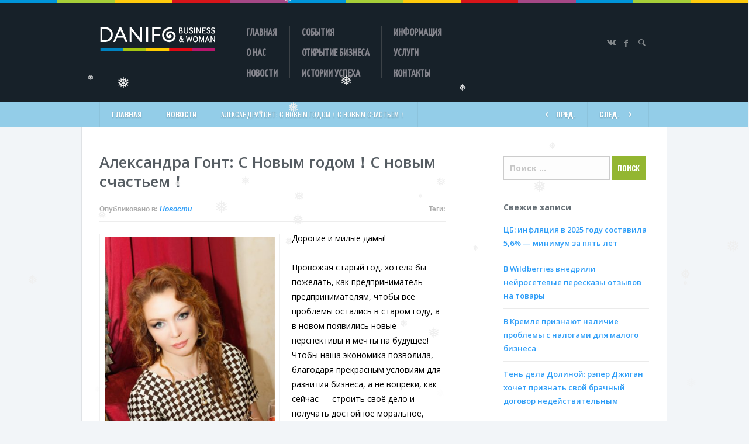

--- FILE ---
content_type: text/html; charset=UTF-8
request_url: https://businessandwoman.ru/novosti/aleksandra-gont-zdorove-krasota-i-molodost-nam-v-pomoshh-s-novym-godom-s-novym-schastem/
body_size: 15064
content:
<!doctype html>
<!--[if lt IE 7]> <html class="lt-ie9 lt-ie8 lt-ie7" dir="ltr" lang="ru-RU" prefix="og: https://ogp.me/ns#"> <![endif]-->
<!--[if IE 7]>    <html class="lt-ie9 lt-ie8 ie-ver-7" dir="ltr" lang="ru-RU" prefix="og: https://ogp.me/ns#"> <![endif]-->
<!--[if IE 8]>    <html class="lt-ie9 ie-ver-8" dir="ltr" lang="ru-RU" prefix="og: https://ogp.me/ns#"> <![endif]-->
<!--[if IE 9]>    <html class="ie-ver-9" dir="ltr" lang="ru-RU" prefix="og: https://ogp.me/ns#"> <![endif]-->
<!--[if gt IE 8]><!--> <html dir="ltr" lang="ru-RU" prefix="og: https://ogp.me/ns#"> <!--<![endif]-->
<head>

	<meta charset="UTF-8" />
	<meta name="viewport" content="width=device-width, minimum-scale=1.0, maximum-scale=1.0" />
	<title>Александра Гонт: С Новым годом！С новым счастьем！ | Business and WomanBusiness and Woman</title>
	<link rel="profile" href="http://gmpg.org/xfn/11" />
	<link rel="pingback" href="https://businessandwoman.ru/xmlrpc.php" />
	
			<link rel="shortcut icon" href="/wp-content/uploads/2016/07/favicon.png" type="image/x-icon" />
	
	<!--[if lt IE 9]>
	<script src="https://businessandwoman.ru/wp-content/themes/biosphere/js/html5.js" type="text/javascript"></script>
	<![endif]-->
	
	<link href='https://fonts.googleapis.com/css?family=Roboto+Slab:400,300,700&subset=latin,cyrillic,cyrillic-ext' rel='stylesheet' type='text/css'>
	
	<script src='https://www.google.com/recaptcha/api.js'></script>
	
	
		
		<meta name="description" content="Дорогие и милые дамы! Провожая старый год, хотела бы пожелать, как предприниматель предпринимателям, чтобы все проблемы остались в старом году, а в новом появились новые перспективы и мечты на будущее!" />
		<meta name="robots" content="max-image-preview:large" />
		<link rel="canonical" href="https://businessandwoman.ru/novosti/aleksandra-gont-zdorove-krasota-i-molodost-nam-v-pomoshh-s-novym-godom-s-novym-schastem/" />
		<meta name="generator" content="All in One SEO (AIOSEO) 4.5.6" />
		<meta property="og:locale" content="ru_RU" />
		<meta property="og:site_name" content="Business and Woman | Все о женском предпринимательстве" />
		<meta property="og:type" content="article" />
		<meta property="og:title" content="Александра Гонт: С Новым годом！С новым счастьем！ | Business and Woman" />
		<meta property="og:description" content="Дорогие и милые дамы! Провожая старый год, хотела бы пожелать, как предприниматель предпринимателям, чтобы все проблемы остались в старом году, а в новом появились новые перспективы и мечты на будущее!" />
		<meta property="og:url" content="https://businessandwoman.ru/novosti/aleksandra-gont-zdorove-krasota-i-molodost-nam-v-pomoshh-s-novym-godom-s-novym-schastem/" />
		<meta property="article:published_time" content="2017-12-29T11:53:15+00:00" />
		<meta property="article:modified_time" content="2018-02-13T12:10:16+00:00" />
		<meta name="twitter:card" content="summary" />
		<meta name="twitter:title" content="Александра Гонт: С Новым годом！С новым счастьем！ | Business and Woman" />
		<meta name="twitter:description" content="Дорогие и милые дамы! Провожая старый год, хотела бы пожелать, как предприниматель предпринимателям, чтобы все проблемы остались в старом году, а в новом появились новые перспективы и мечты на будущее!" />
		<script type="application/ld+json" class="aioseo-schema">
			{"@context":"https:\/\/schema.org","@graph":[{"@type":"Article","@id":"https:\/\/businessandwoman.ru\/novosti\/aleksandra-gont-zdorove-krasota-i-molodost-nam-v-pomoshh-s-novym-godom-s-novym-schastem\/#article","name":"\u0410\u043b\u0435\u043a\u0441\u0430\u043d\u0434\u0440\u0430 \u0413\u043e\u043d\u0442: \u0421 \u041d\u043e\u0432\u044b\u043c \u0433\u043e\u0434\u043e\u043c\uff01\u0421 \u043d\u043e\u0432\u044b\u043c \u0441\u0447\u0430\u0441\u0442\u044c\u0435\u043c\uff01 | Business and Woman","headline":"\u0410\u043b\u0435\u043a\u0441\u0430\u043d\u0434\u0440\u0430 \u0413\u043e\u043d\u0442: \u0421 \u041d\u043e\u0432\u044b\u043c \u0433\u043e\u0434\u043e\u043c\uff01\u0421 \u043d\u043e\u0432\u044b\u043c \u0441\u0447\u0430\u0441\u0442\u044c\u0435\u043c\uff01","author":{"@id":"https:\/\/businessandwoman.ru\/author\/kantemir\/#author"},"publisher":{"@id":"https:\/\/businessandwoman.ru\/#organization"},"image":{"@type":"ImageObject","url":"https:\/\/businessandwoman.ru\/wp-content\/uploads\/2017\/12\/image-18-08-16-09-48.jpeg","width":1000,"height":1500},"datePublished":"2017-12-29T14:53:15+03:00","dateModified":"2018-02-13T15:10:16+03:00","inLanguage":"ru-RU","mainEntityOfPage":{"@id":"https:\/\/businessandwoman.ru\/novosti\/aleksandra-gont-zdorove-krasota-i-molodost-nam-v-pomoshh-s-novym-godom-s-novym-schastem\/#webpage"},"isPartOf":{"@id":"https:\/\/businessandwoman.ru\/novosti\/aleksandra-gont-zdorove-krasota-i-molodost-nam-v-pomoshh-s-novym-godom-s-novym-schastem\/#webpage"},"articleSection":"\u041d\u043e\u0432\u043e\u0441\u0442\u0438"},{"@type":"BreadcrumbList","@id":"https:\/\/businessandwoman.ru\/novosti\/aleksandra-gont-zdorove-krasota-i-molodost-nam-v-pomoshh-s-novym-godom-s-novym-schastem\/#breadcrumblist","itemListElement":[{"@type":"ListItem","@id":"https:\/\/businessandwoman.ru\/#listItem","position":1,"name":"\u0413\u043b\u0430\u0432\u043d\u0430\u044f \u0441\u0442\u0440\u0430\u043d\u0438\u0446\u0430","item":"https:\/\/businessandwoman.ru\/","nextItem":"https:\/\/businessandwoman.ru\/category\/novosti\/#listItem"},{"@type":"ListItem","@id":"https:\/\/businessandwoman.ru\/category\/novosti\/#listItem","position":2,"name":"\u041d\u043e\u0432\u043e\u0441\u0442\u0438","item":"https:\/\/businessandwoman.ru\/category\/novosti\/","nextItem":"https:\/\/businessandwoman.ru\/novosti\/aleksandra-gont-zdorove-krasota-i-molodost-nam-v-pomoshh-s-novym-godom-s-novym-schastem\/#listItem","previousItem":"https:\/\/businessandwoman.ru\/#listItem"},{"@type":"ListItem","@id":"https:\/\/businessandwoman.ru\/novosti\/aleksandra-gont-zdorove-krasota-i-molodost-nam-v-pomoshh-s-novym-godom-s-novym-schastem\/#listItem","position":3,"name":"\u0410\u043b\u0435\u043a\u0441\u0430\u043d\u0434\u0440\u0430 \u0413\u043e\u043d\u0442: \u0421 \u041d\u043e\u0432\u044b\u043c \u0433\u043e\u0434\u043e\u043c\uff01\u0421 \u043d\u043e\u0432\u044b\u043c \u0441\u0447\u0430\u0441\u0442\u044c\u0435\u043c\uff01","previousItem":"https:\/\/businessandwoman.ru\/category\/novosti\/#listItem"}]},{"@type":"Organization","@id":"https:\/\/businessandwoman.ru\/#organization","name":"Business and Woman","url":"https:\/\/businessandwoman.ru\/"},{"@type":"Person","@id":"https:\/\/businessandwoman.ru\/author\/kantemir\/#author","url":"https:\/\/businessandwoman.ru\/author\/kantemir\/","name":"izabella","image":{"@type":"ImageObject","@id":"https:\/\/businessandwoman.ru\/novosti\/aleksandra-gont-zdorove-krasota-i-molodost-nam-v-pomoshh-s-novym-godom-s-novym-schastem\/#authorImage","url":"https:\/\/secure.gravatar.com\/avatar\/62cec8818c081150d439987a2ecdbd4b?s=96&d=mm&r=g","width":96,"height":96,"caption":"izabella"}},{"@type":"WebPage","@id":"https:\/\/businessandwoman.ru\/novosti\/aleksandra-gont-zdorove-krasota-i-molodost-nam-v-pomoshh-s-novym-godom-s-novym-schastem\/#webpage","url":"https:\/\/businessandwoman.ru\/novosti\/aleksandra-gont-zdorove-krasota-i-molodost-nam-v-pomoshh-s-novym-godom-s-novym-schastem\/","name":"\u0410\u043b\u0435\u043a\u0441\u0430\u043d\u0434\u0440\u0430 \u0413\u043e\u043d\u0442: \u0421 \u041d\u043e\u0432\u044b\u043c \u0433\u043e\u0434\u043e\u043c\uff01\u0421 \u043d\u043e\u0432\u044b\u043c \u0441\u0447\u0430\u0441\u0442\u044c\u0435\u043c\uff01 | Business and Woman","description":"\u0414\u043e\u0440\u043e\u0433\u0438\u0435 \u0438 \u043c\u0438\u043b\u044b\u0435 \u0434\u0430\u043c\u044b! \u041f\u0440\u043e\u0432\u043e\u0436\u0430\u044f \u0441\u0442\u0430\u0440\u044b\u0439 \u0433\u043e\u0434, \u0445\u043e\u0442\u0435\u043b\u0430 \u0431\u044b \u043f\u043e\u0436\u0435\u043b\u0430\u0442\u044c, \u043a\u0430\u043a \u043f\u0440\u0435\u0434\u043f\u0440\u0438\u043d\u0438\u043c\u0430\u0442\u0435\u043b\u044c \u043f\u0440\u0435\u0434\u043f\u0440\u0438\u043d\u0438\u043c\u0430\u0442\u0435\u043b\u044f\u043c, \u0447\u0442\u043e\u0431\u044b \u0432\u0441\u0435 \u043f\u0440\u043e\u0431\u043b\u0435\u043c\u044b \u043e\u0441\u0442\u0430\u043b\u0438\u0441\u044c \u0432 \u0441\u0442\u0430\u0440\u043e\u043c \u0433\u043e\u0434\u0443, \u0430 \u0432 \u043d\u043e\u0432\u043e\u043c \u043f\u043e\u044f\u0432\u0438\u043b\u0438\u0441\u044c \u043d\u043e\u0432\u044b\u0435 \u043f\u0435\u0440\u0441\u043f\u0435\u043a\u0442\u0438\u0432\u044b \u0438 \u043c\u0435\u0447\u0442\u044b \u043d\u0430 \u0431\u0443\u0434\u0443\u0449\u0435\u0435!","inLanguage":"ru-RU","isPartOf":{"@id":"https:\/\/businessandwoman.ru\/#website"},"breadcrumb":{"@id":"https:\/\/businessandwoman.ru\/novosti\/aleksandra-gont-zdorove-krasota-i-molodost-nam-v-pomoshh-s-novym-godom-s-novym-schastem\/#breadcrumblist"},"author":{"@id":"https:\/\/businessandwoman.ru\/author\/kantemir\/#author"},"creator":{"@id":"https:\/\/businessandwoman.ru\/author\/kantemir\/#author"},"image":{"@type":"ImageObject","url":"https:\/\/businessandwoman.ru\/wp-content\/uploads\/2017\/12\/image-18-08-16-09-48.jpeg","@id":"https:\/\/businessandwoman.ru\/novosti\/aleksandra-gont-zdorove-krasota-i-molodost-nam-v-pomoshh-s-novym-godom-s-novym-schastem\/#mainImage","width":1000,"height":1500},"primaryImageOfPage":{"@id":"https:\/\/businessandwoman.ru\/novosti\/aleksandra-gont-zdorove-krasota-i-molodost-nam-v-pomoshh-s-novym-godom-s-novym-schastem\/#mainImage"},"datePublished":"2017-12-29T14:53:15+03:00","dateModified":"2018-02-13T15:10:16+03:00"},{"@type":"WebSite","@id":"https:\/\/businessandwoman.ru\/#website","url":"https:\/\/businessandwoman.ru\/","name":"Business and Woman","description":"\u0412\u0441\u0435 \u043e \u0436\u0435\u043d\u0441\u043a\u043e\u043c \u043f\u0440\u0435\u0434\u043f\u0440\u0438\u043d\u0438\u043c\u0430\u0442\u0435\u043b\u044c\u0441\u0442\u0432\u0435","inLanguage":"ru-RU","publisher":{"@id":"https:\/\/businessandwoman.ru\/#organization"}}]}
		</script>
		

<link rel='dns-prefetch' href='//static.addtoany.com' />
<link rel='dns-prefetch' href='//www.paypalobjects.com' />
<link rel='dns-prefetch' href='//fonts.googleapis.com' />
<link rel='dns-prefetch' href='//s.w.org' />
<link rel='dns-prefetch' href='//hcaptcha.com' />
<link rel="alternate" type="application/rss+xml" title="Business and Woman &raquo; Лента" href="https://businessandwoman.ru/feed/" />
<link rel="alternate" type="application/rss+xml" title="Business and Woman &raquo; Лента комментариев" href="https://businessandwoman.ru/comments/feed/" />
<link rel="alternate" type="application/rss+xml" title="Business and Woman &raquo; Лента комментариев к &laquo;Александра Гонт: С Новым годом！С новым счастьем！&raquo;" href="https://businessandwoman.ru/novosti/aleksandra-gont-zdorove-krasota-i-molodost-nam-v-pomoshh-s-novym-godom-s-novym-schastem/feed/" />
<script type="text/javascript">
window._wpemojiSettings = {"baseUrl":"https:\/\/s.w.org\/images\/core\/emoji\/14.0.0\/72x72\/","ext":".png","svgUrl":"https:\/\/s.w.org\/images\/core\/emoji\/14.0.0\/svg\/","svgExt":".svg","source":{"concatemoji":"https:\/\/businessandwoman.ru\/wp-includes\/js\/wp-emoji-release.min.js"}};
/*! This file is auto-generated */
!function(e,a,t){var n,r,o,i=a.createElement("canvas"),p=i.getContext&&i.getContext("2d");function s(e,t){var a=String.fromCharCode,e=(p.clearRect(0,0,i.width,i.height),p.fillText(a.apply(this,e),0,0),i.toDataURL());return p.clearRect(0,0,i.width,i.height),p.fillText(a.apply(this,t),0,0),e===i.toDataURL()}function c(e){var t=a.createElement("script");t.src=e,t.defer=t.type="text/javascript",a.getElementsByTagName("head")[0].appendChild(t)}for(o=Array("flag","emoji"),t.supports={everything:!0,everythingExceptFlag:!0},r=0;r<o.length;r++)t.supports[o[r]]=function(e){if(!p||!p.fillText)return!1;switch(p.textBaseline="top",p.font="600 32px Arial",e){case"flag":return s([127987,65039,8205,9895,65039],[127987,65039,8203,9895,65039])?!1:!s([55356,56826,55356,56819],[55356,56826,8203,55356,56819])&&!s([55356,57332,56128,56423,56128,56418,56128,56421,56128,56430,56128,56423,56128,56447],[55356,57332,8203,56128,56423,8203,56128,56418,8203,56128,56421,8203,56128,56430,8203,56128,56423,8203,56128,56447]);case"emoji":return!s([129777,127995,8205,129778,127999],[129777,127995,8203,129778,127999])}return!1}(o[r]),t.supports.everything=t.supports.everything&&t.supports[o[r]],"flag"!==o[r]&&(t.supports.everythingExceptFlag=t.supports.everythingExceptFlag&&t.supports[o[r]]);t.supports.everythingExceptFlag=t.supports.everythingExceptFlag&&!t.supports.flag,t.DOMReady=!1,t.readyCallback=function(){t.DOMReady=!0},t.supports.everything||(n=function(){t.readyCallback()},a.addEventListener?(a.addEventListener("DOMContentLoaded",n,!1),e.addEventListener("load",n,!1)):(e.attachEvent("onload",n),a.attachEvent("onreadystatechange",function(){"complete"===a.readyState&&t.readyCallback()})),(e=t.source||{}).concatemoji?c(e.concatemoji):e.wpemoji&&e.twemoji&&(c(e.twemoji),c(e.wpemoji)))}(window,document,window._wpemojiSettings);
</script>
<style type="text/css">
img.wp-smiley,
img.emoji {
	display: inline !important;
	border: none !important;
	box-shadow: none !important;
	height: 1em !important;
	width: 1em !important;
	margin: 0 0.07em !important;
	vertical-align: -0.1em !important;
	background: none !important;
	padding: 0 !important;
}
</style>
	<link rel='stylesheet' id='wp-block-library-css'  href='https://businessandwoman.ru/wp-includes/css/dist/block-library/style.min.css' type='text/css' media='all' />
<style id='global-styles-inline-css' type='text/css'>
body{--wp--preset--color--black: #000000;--wp--preset--color--cyan-bluish-gray: #abb8c3;--wp--preset--color--white: #ffffff;--wp--preset--color--pale-pink: #f78da7;--wp--preset--color--vivid-red: #cf2e2e;--wp--preset--color--luminous-vivid-orange: #ff6900;--wp--preset--color--luminous-vivid-amber: #fcb900;--wp--preset--color--light-green-cyan: #7bdcb5;--wp--preset--color--vivid-green-cyan: #00d084;--wp--preset--color--pale-cyan-blue: #8ed1fc;--wp--preset--color--vivid-cyan-blue: #0693e3;--wp--preset--color--vivid-purple: #9b51e0;--wp--preset--gradient--vivid-cyan-blue-to-vivid-purple: linear-gradient(135deg,rgba(6,147,227,1) 0%,rgb(155,81,224) 100%);--wp--preset--gradient--light-green-cyan-to-vivid-green-cyan: linear-gradient(135deg,rgb(122,220,180) 0%,rgb(0,208,130) 100%);--wp--preset--gradient--luminous-vivid-amber-to-luminous-vivid-orange: linear-gradient(135deg,rgba(252,185,0,1) 0%,rgba(255,105,0,1) 100%);--wp--preset--gradient--luminous-vivid-orange-to-vivid-red: linear-gradient(135deg,rgba(255,105,0,1) 0%,rgb(207,46,46) 100%);--wp--preset--gradient--very-light-gray-to-cyan-bluish-gray: linear-gradient(135deg,rgb(238,238,238) 0%,rgb(169,184,195) 100%);--wp--preset--gradient--cool-to-warm-spectrum: linear-gradient(135deg,rgb(74,234,220) 0%,rgb(151,120,209) 20%,rgb(207,42,186) 40%,rgb(238,44,130) 60%,rgb(251,105,98) 80%,rgb(254,248,76) 100%);--wp--preset--gradient--blush-light-purple: linear-gradient(135deg,rgb(255,206,236) 0%,rgb(152,150,240) 100%);--wp--preset--gradient--blush-bordeaux: linear-gradient(135deg,rgb(254,205,165) 0%,rgb(254,45,45) 50%,rgb(107,0,62) 100%);--wp--preset--gradient--luminous-dusk: linear-gradient(135deg,rgb(255,203,112) 0%,rgb(199,81,192) 50%,rgb(65,88,208) 100%);--wp--preset--gradient--pale-ocean: linear-gradient(135deg,rgb(255,245,203) 0%,rgb(182,227,212) 50%,rgb(51,167,181) 100%);--wp--preset--gradient--electric-grass: linear-gradient(135deg,rgb(202,248,128) 0%,rgb(113,206,126) 100%);--wp--preset--gradient--midnight: linear-gradient(135deg,rgb(2,3,129) 0%,rgb(40,116,252) 100%);--wp--preset--duotone--dark-grayscale: url('#wp-duotone-dark-grayscale');--wp--preset--duotone--grayscale: url('#wp-duotone-grayscale');--wp--preset--duotone--purple-yellow: url('#wp-duotone-purple-yellow');--wp--preset--duotone--blue-red: url('#wp-duotone-blue-red');--wp--preset--duotone--midnight: url('#wp-duotone-midnight');--wp--preset--duotone--magenta-yellow: url('#wp-duotone-magenta-yellow');--wp--preset--duotone--purple-green: url('#wp-duotone-purple-green');--wp--preset--duotone--blue-orange: url('#wp-duotone-blue-orange');--wp--preset--font-size--small: 13px;--wp--preset--font-size--medium: 20px;--wp--preset--font-size--large: 36px;--wp--preset--font-size--x-large: 42px;}.has-black-color{color: var(--wp--preset--color--black) !important;}.has-cyan-bluish-gray-color{color: var(--wp--preset--color--cyan-bluish-gray) !important;}.has-white-color{color: var(--wp--preset--color--white) !important;}.has-pale-pink-color{color: var(--wp--preset--color--pale-pink) !important;}.has-vivid-red-color{color: var(--wp--preset--color--vivid-red) !important;}.has-luminous-vivid-orange-color{color: var(--wp--preset--color--luminous-vivid-orange) !important;}.has-luminous-vivid-amber-color{color: var(--wp--preset--color--luminous-vivid-amber) !important;}.has-light-green-cyan-color{color: var(--wp--preset--color--light-green-cyan) !important;}.has-vivid-green-cyan-color{color: var(--wp--preset--color--vivid-green-cyan) !important;}.has-pale-cyan-blue-color{color: var(--wp--preset--color--pale-cyan-blue) !important;}.has-vivid-cyan-blue-color{color: var(--wp--preset--color--vivid-cyan-blue) !important;}.has-vivid-purple-color{color: var(--wp--preset--color--vivid-purple) !important;}.has-black-background-color{background-color: var(--wp--preset--color--black) !important;}.has-cyan-bluish-gray-background-color{background-color: var(--wp--preset--color--cyan-bluish-gray) !important;}.has-white-background-color{background-color: var(--wp--preset--color--white) !important;}.has-pale-pink-background-color{background-color: var(--wp--preset--color--pale-pink) !important;}.has-vivid-red-background-color{background-color: var(--wp--preset--color--vivid-red) !important;}.has-luminous-vivid-orange-background-color{background-color: var(--wp--preset--color--luminous-vivid-orange) !important;}.has-luminous-vivid-amber-background-color{background-color: var(--wp--preset--color--luminous-vivid-amber) !important;}.has-light-green-cyan-background-color{background-color: var(--wp--preset--color--light-green-cyan) !important;}.has-vivid-green-cyan-background-color{background-color: var(--wp--preset--color--vivid-green-cyan) !important;}.has-pale-cyan-blue-background-color{background-color: var(--wp--preset--color--pale-cyan-blue) !important;}.has-vivid-cyan-blue-background-color{background-color: var(--wp--preset--color--vivid-cyan-blue) !important;}.has-vivid-purple-background-color{background-color: var(--wp--preset--color--vivid-purple) !important;}.has-black-border-color{border-color: var(--wp--preset--color--black) !important;}.has-cyan-bluish-gray-border-color{border-color: var(--wp--preset--color--cyan-bluish-gray) !important;}.has-white-border-color{border-color: var(--wp--preset--color--white) !important;}.has-pale-pink-border-color{border-color: var(--wp--preset--color--pale-pink) !important;}.has-vivid-red-border-color{border-color: var(--wp--preset--color--vivid-red) !important;}.has-luminous-vivid-orange-border-color{border-color: var(--wp--preset--color--luminous-vivid-orange) !important;}.has-luminous-vivid-amber-border-color{border-color: var(--wp--preset--color--luminous-vivid-amber) !important;}.has-light-green-cyan-border-color{border-color: var(--wp--preset--color--light-green-cyan) !important;}.has-vivid-green-cyan-border-color{border-color: var(--wp--preset--color--vivid-green-cyan) !important;}.has-pale-cyan-blue-border-color{border-color: var(--wp--preset--color--pale-cyan-blue) !important;}.has-vivid-cyan-blue-border-color{border-color: var(--wp--preset--color--vivid-cyan-blue) !important;}.has-vivid-purple-border-color{border-color: var(--wp--preset--color--vivid-purple) !important;}.has-vivid-cyan-blue-to-vivid-purple-gradient-background{background: var(--wp--preset--gradient--vivid-cyan-blue-to-vivid-purple) !important;}.has-light-green-cyan-to-vivid-green-cyan-gradient-background{background: var(--wp--preset--gradient--light-green-cyan-to-vivid-green-cyan) !important;}.has-luminous-vivid-amber-to-luminous-vivid-orange-gradient-background{background: var(--wp--preset--gradient--luminous-vivid-amber-to-luminous-vivid-orange) !important;}.has-luminous-vivid-orange-to-vivid-red-gradient-background{background: var(--wp--preset--gradient--luminous-vivid-orange-to-vivid-red) !important;}.has-very-light-gray-to-cyan-bluish-gray-gradient-background{background: var(--wp--preset--gradient--very-light-gray-to-cyan-bluish-gray) !important;}.has-cool-to-warm-spectrum-gradient-background{background: var(--wp--preset--gradient--cool-to-warm-spectrum) !important;}.has-blush-light-purple-gradient-background{background: var(--wp--preset--gradient--blush-light-purple) !important;}.has-blush-bordeaux-gradient-background{background: var(--wp--preset--gradient--blush-bordeaux) !important;}.has-luminous-dusk-gradient-background{background: var(--wp--preset--gradient--luminous-dusk) !important;}.has-pale-ocean-gradient-background{background: var(--wp--preset--gradient--pale-ocean) !important;}.has-electric-grass-gradient-background{background: var(--wp--preset--gradient--electric-grass) !important;}.has-midnight-gradient-background{background: var(--wp--preset--gradient--midnight) !important;}.has-small-font-size{font-size: var(--wp--preset--font-size--small) !important;}.has-medium-font-size{font-size: var(--wp--preset--font-size--medium) !important;}.has-large-font-size{font-size: var(--wp--preset--font-size--large) !important;}.has-x-large-font-size{font-size: var(--wp--preset--font-size--x-large) !important;}
</style>
<link rel='stylesheet' id='contact-form-7-css'  href='https://businessandwoman.ru/wp-content/plugins/contact-form-7/includes/css/styles.css' type='text/css' media='all' />
<link rel='stylesheet' id='wp-snow-effect-css'  href='https://businessandwoman.ru/wp-content/plugins/wp-snow-effect/public/css/wp-snow-effect-public.css' type='text/css' media='all' />
<link rel='stylesheet' id='style-css'  href='https://businessandwoman.ru/wp-content/themes/biosphere/style.css' type='text/css' media='all' />
<link rel='stylesheet' id='fonts-css'  href='https://businessandwoman.ru/wp-content/themes/biosphere/css/font.css' type='text/css' media='all' />
<link rel='stylesheet' id='font-awesome-css'  href='https://businessandwoman.ru/wp-content/themes/biosphere/css/font-awesome.css' type='text/css' media='all' />
<link rel='stylesheet' id='dd-revslider-css'  href='https://businessandwoman.ru/wp-content/themes/biosphere/css/revslider.css' type='text/css' media='all' />
<link rel='stylesheet' id='fancybox-css'  href='https://businessandwoman.ru/wp-content/plugins/easy-fancybox/fancybox/1.5.4/jquery.fancybox.min.css' type='text/css' media='screen' />
<link rel='stylesheet' id='addtoany-css'  href='https://businessandwoman.ru/wp-content/plugins/add-to-any/addtoany.min.css' type='text/css' media='all' />
<script type='text/javascript' id='addtoany-core-js-before'>
window.a2a_config=window.a2a_config||{};a2a_config.callbacks=[];a2a_config.overlays=[];a2a_config.templates={};a2a_localize = {
	Share: "Отправить",
	Save: "Сохранить",
	Subscribe: "Подписаться",
	Email: "E-mail",
	Bookmark: "В закладки!",
	ShowAll: "Показать все",
	ShowLess: "Показать остальное",
	FindServices: "Найти сервис(ы)",
	FindAnyServiceToAddTo: "Найти сервис и добавить",
	PoweredBy: "Работает на",
	ShareViaEmail: "Поделиться по электронной почте",
	SubscribeViaEmail: "Подписаться по электронной почте",
	BookmarkInYourBrowser: "Добавить в закладки",
	BookmarkInstructions: "Нажмите Ctrl+D или \u2318+D, чтобы добавить страницу в закладки",
	AddToYourFavorites: "Добавить в Избранное",
	SendFromWebOrProgram: "Отправлять с любого email-адреса или email-программы",
	EmailProgram: "Почтовая программа",
	More: "Подробнее&#8230;",
	ThanksForSharing: "Спасибо, что поделились!",
	ThanksForFollowing: "Спасибо за подписку!"
};
</script>
<script type='text/javascript' defer src='https://static.addtoany.com/menu/page.js' id='addtoany-core-js'></script>
<script type='text/javascript' src='https://businessandwoman.ru/wp-includes/js/jquery/jquery.min.js' id='jquery-core-js'></script>
<script type='text/javascript' src='https://businessandwoman.ru/wp-includes/js/jquery/jquery-migrate.min.js' id='jquery-migrate-js'></script>
<script type='text/javascript' defer src='https://businessandwoman.ru/wp-content/plugins/add-to-any/addtoany.min.js' id='addtoany-jquery-js'></script>
<script type='text/javascript' id='wbcr_clearfy-css-lazy-load-js-extra'>
/* <![CDATA[ */
var wbcr_clearfy_async_links = {"wbcr_clearfy-google-fonts":"https:\/\/fonts.googleapis.com\/css?family=Oswald:400,300,700|Droid+Serif:400,700,400italic,700italic|Open+Sans:300italic,400italic,600italic,700italic,800italic,400,300,600,700,800|Arimo:400,700,400italic,700italic|Bitter:400,700,400italic&subset=latin,latin-ext"};
/* ]]> */
</script>
<script type='text/javascript' src='https://businessandwoman.ru/wp-content/plugins/clearfy/assets/js/css-lazy-load.min.js' id='wbcr_clearfy-css-lazy-load-js'></script>
<link rel="https://api.w.org/" href="https://businessandwoman.ru/wp-json/" /><link rel="alternate" type="application/json" href="https://businessandwoman.ru/wp-json/wp/v2/posts/1756" /><link rel="EditURI" type="application/rsd+xml" title="RSD" href="https://businessandwoman.ru/xmlrpc.php?rsd" />
<link rel="wlwmanifest" type="application/wlwmanifest+xml" href="https://businessandwoman.ru/wp-includes/wlwmanifest.xml" /> 
<link rel='shortlink' href='https://businessandwoman.ru/?p=1756' />
<link rel="alternate" type="application/json+oembed" href="https://businessandwoman.ru/wp-json/oembed/1.0/embed?url=https%3A%2F%2Fbusinessandwoman.ru%2Fnovosti%2Faleksandra-gont-zdorove-krasota-i-molodost-nam-v-pomoshh-s-novym-godom-s-novym-schastem%2F" />
<link rel="alternate" type="text/xml+oembed" href="https://businessandwoman.ru/wp-json/oembed/1.0/embed?url=https%3A%2F%2Fbusinessandwoman.ru%2Fnovosti%2Faleksandra-gont-zdorove-krasota-i-molodost-nam-v-pomoshh-s-novym-godom-s-novym-schastem%2F&#038;format=xml" />
<style>
.h-captcha{position:relative;display:block;margin-bottom:2rem;padding:0;clear:both}.h-captcha[data-size="normal"]{width:302px;height:76px}.h-captcha[data-size="compact"]{width:158px;height:138px}.h-captcha[data-size="invisible"]{display:none}.h-captcha iframe{z-index:1}.h-captcha::before{content:"";display:block;position:absolute;top:0;left:0;background:url(https://businessandwoman.ru/wp-content/plugins/hcaptcha-for-forms-and-more/assets/images/hcaptcha-div-logo.svg) no-repeat;border:1px solid #fff0;border-radius:4px;box-sizing:border-box}.h-captcha::after{content:"Загрузка hCaptcha задерживается до действия пользователя.";font-family:-apple-system,system-ui,BlinkMacSystemFont,"Segoe UI",Roboto,Oxygen,Ubuntu,"Helvetica Neue",Arial,sans-serif;font-size:10px;font-weight:500;position:absolute;top:0;bottom:0;left:0;right:0;box-sizing:border-box;color:#bf1722;opacity:0}.h-captcha:not(:has(iframe))::after{animation:hcap-msg-fade-in .3s ease forwards;animation-delay:2s}.h-captcha:has(iframe)::after{animation:none;opacity:0}@keyframes hcap-msg-fade-in{to{opacity:1}}.h-captcha[data-size="normal"]::before{width:302px;height:76px;background-position:93.8% 28%}.h-captcha[data-size="normal"]::after{width:302px;height:76px;display:flex;flex-wrap:wrap;align-content:center;line-height:normal;padding:0 75px 0 10px}.h-captcha[data-size="compact"]::before{width:158px;height:138px;background-position:49.9% 78.8%}.h-captcha[data-size="compact"]::after{width:158px;height:138px;text-align:center;line-height:normal;padding:24px 10px 10px 10px}.h-captcha[data-theme="light"]::before,body.is-light-theme .h-captcha[data-theme="auto"]::before,.h-captcha[data-theme="auto"]::before{background-color:#fafafa;border:1px solid #e0e0e0}.h-captcha[data-theme="dark"]::before,body.is-dark-theme .h-captcha[data-theme="auto"]::before,html.wp-dark-mode-active .h-captcha[data-theme="auto"]::before,html.drdt-dark-mode .h-captcha[data-theme="auto"]::before{background-image:url(https://businessandwoman.ru/wp-content/plugins/hcaptcha-for-forms-and-more/assets/images/hcaptcha-div-logo-white.svg);background-repeat:no-repeat;background-color:#333;border:1px solid #f5f5f5}@media (prefers-color-scheme:dark){.h-captcha[data-theme="auto"]::before{background-image:url(https://businessandwoman.ru/wp-content/plugins/hcaptcha-for-forms-and-more/assets/images/hcaptcha-div-logo-white.svg);background-repeat:no-repeat;background-color:#333;border:1px solid #f5f5f5}}.h-captcha[data-theme="custom"]::before{background-color:initial}.h-captcha[data-size="invisible"]::before,.h-captcha[data-size="invisible"]::after{display:none}.h-captcha iframe{position:relative}div[style*="z-index: 2147483647"] div[style*="border-width: 11px"][style*="position: absolute"][style*="pointer-events: none"]{border-style:none}
</style>
<style>p {
 color: #000;
}
.blog-post-excerpt {
 color: #000;
}
#content ul {
 color: #000;
}
</style><style>
span[data-name="hcap-cf7"] .h-captcha{margin-bottom:0}span[data-name="hcap-cf7"]~input[type="submit"],span[data-name="hcap-cf7"]~button[type="submit"]{margin-top:2rem}
</style>

</head>


<body class="post-template-default single single-post postid-1756 single-format-standard dd-responsive ">

	<div id="page-container">

		<header id="header">

			
			<div class="multicol-colors">
				<ul class="clearfix">
											<li data-color="#0095da"></li>
											<li data-color="#a6ce38"></li>
											<li data-color="#ffcb0c"></li>
											<li data-color="#d7151a"></li>
											<li data-color="#a54886"></li>
											<li data-color="#0095da"></li>
											<li data-color="#a6ce38"></li>
											<li data-color="#ffcb0c"></li>
											<li data-color="#d7151a"></li>
											<li data-color="#a54886"></li>
											<li data-color="#0095da"></li>
											<li data-color="#a6ce38"></li>
											<li data-color="#ffcb0c"></li>
									</ul>
			</div>

		
			<div id="header-inner" class="container clearfix">

				<div id="logo">
					<a href="https://businessandwoman.ru/" title="Business and Woman" rel="home">						
						<img src="/wp-content/uploads/2016/07/danifo-bw-logo.png" alt="Business and Woman" />
					</a>
				</div>

				<nav id="nav" class="clearfix">
					<div class="menu-menu-1-col-container"><ul id="menu-menu-1-col" class="primary-1 sf-menu"><li id="menu-item-908" class="menu-item menu-item-type-post_type menu-item-object-page menu-item-home menu-item-908"><a href="https://businessandwoman.ru/">Главная</a></li>
<li id="menu-item-909" class="menu-item menu-item-type-post_type menu-item-object-page menu-item-909"><a href="https://businessandwoman.ru/danifo-business-woman/">О нас</a></li>
<li id="menu-item-1053" class="menu-item menu-item-type-taxonomy menu-item-object-category current-post-ancestor current-menu-parent current-post-parent menu-item-1053"><a href="https://businessandwoman.ru/category/novosti/">Новости</a></li>
</ul></div>					<div class="menu-menu-2-col-container"><ul id="menu-menu-2-col" class="primary-2 sf-menu"><li id="menu-item-917" class="menu-item menu-item-type-custom menu-item-object-custom menu-item-917"><a href="/events">События</a></li>
<li id="menu-item-1054" class="menu-item menu-item-type-custom menu-item-object-custom menu-item-has-children menu-item-1054"><a href="#">Открытие бизнеса</a>
<ul class="sub-menu">
	<li id="menu-item-1056" class="menu-item menu-item-type-post_type menu-item-object-page menu-item-1056"><a href="https://businessandwoman.ru/ooo-vs-ip/">ООО vs ИП</a></li>
	<li id="menu-item-1059" class="menu-item menu-item-type-post_type menu-item-object-page menu-item-1059"><a href="https://businessandwoman.ru/otkrytie-ooo/">Открытие ООО</a></li>
	<li id="menu-item-1058" class="menu-item menu-item-type-post_type menu-item-object-page menu-item-1058"><a href="https://businessandwoman.ru/otkrytie-ip/">Открытие ИП</a></li>
	<li id="menu-item-1057" class="menu-item menu-item-type-post_type menu-item-object-page menu-item-1057"><a href="https://businessandwoman.ru/nalogovye-rezhimy/">Налоговые режимы</a></li>
</ul>
</li>
<li id="menu-item-1060" class="menu-item menu-item-type-taxonomy menu-item-object-category menu-item-1060"><a href="https://businessandwoman.ru/category/istorii-uspeha/">Истории успеха</a></li>
</ul></div>					<div class="menu-menu-3-col-container"><ul id="menu-menu-3-col" class="primary-3 sf-menu"><li id="menu-item-918" class="menu-item menu-item-type-custom menu-item-object-custom menu-item-has-children menu-item-918"><a href="#">Информация</a>
<ul class="sub-menu">
	<li id="menu-item-919" class="menu-item menu-item-type-taxonomy menu-item-object-category menu-item-919"><a href="https://businessandwoman.ru/category/stati-i-interview/">Статьи и интервью</a></li>
	<li id="menu-item-3683" class="menu-item menu-item-type-taxonomy menu-item-object-category menu-item-3683"><a href="https://businessandwoman.ru/category/kolonka-advokata/">Колонка адвоката</a></li>
	<li id="menu-item-920" class="menu-item menu-item-type-post_type menu-item-object-page menu-item-920"><a href="https://businessandwoman.ru/programmy-podderzhki/">Программы поддержки</a></li>
	<li id="menu-item-921" class="menu-item menu-item-type-post_type menu-item-object-page menu-item-921"><a href="https://businessandwoman.ru/servisy-dlya-biznesa/">Сервисы для бизнеса</a></li>
	<li id="menu-item-1446" class="menu-item menu-item-type-taxonomy menu-item-object-category menu-item-1446"><a href="https://businessandwoman.ru/category/krasota-i-zdorove/">Красота и здоровье</a></li>
	<li id="menu-item-1473" class="menu-item menu-item-type-taxonomy menu-item-object-category menu-item-1473"><a href="https://businessandwoman.ru/category/ezoterika/">Эзотерика</a></li>
	<li id="menu-item-922" class="menu-item menu-item-type-post_type menu-item-object-page menu-item-922"><a href="https://businessandwoman.ru/poleznye-ssylki/">Полезные ссылки</a></li>
	<li id="menu-item-1582" class="menu-item menu-item-type-taxonomy menu-item-object-category menu-item-1582"><a href="https://businessandwoman.ru/category/pravo/">Право</a></li>
</ul>
</li>
<li id="menu-item-923" class="menu-item menu-item-type-custom menu-item-object-custom menu-item-has-children menu-item-923"><a href="#">Услуги</a>
<ul class="sub-menu">
	<li id="menu-item-924" class="menu-item menu-item-type-post_type menu-item-object-page menu-item-924"><a href="https://businessandwoman.ru/biznes-plany/">Бизнес планы</a></li>
	<li id="menu-item-925" class="menu-item menu-item-type-post_type menu-item-object-page menu-item-925"><a href="https://businessandwoman.ru/yuridicheskie-uslugi/">Юридические услуги</a></li>
	<li id="menu-item-926" class="menu-item menu-item-type-post_type menu-item-object-page menu-item-926"><a href="https://businessandwoman.ru/sozdanie-sajta/">Создание сайта</a></li>
	<li id="menu-item-927" class="menu-item menu-item-type-post_type menu-item-object-page menu-item-927"><a href="https://businessandwoman.ru/reklama-v-internet/">Реклама в интернет</a></li>
</ul>
</li>
<li id="menu-item-928" class="menu-item menu-item-type-post_type menu-item-object-page menu-item-928"><a href="https://businessandwoman.ru/kontakty/">Контакты</a></li>
</ul></div>									</nav>

				<nav id="mobile-nav">
					
					<select><option value="https://businessandwoman.ru/" >Главная</option><option value="https://businessandwoman.ru/danifo-business-woman/" >О нас</option><option value="https://businessandwoman.ru/category/novosti/" >Новости</option><option value="/events" >События</option><option value="#" >Открытие бизнеса</option><option value="https://businessandwoman.ru/ooo-vs-ip/" >ООО vs ИП</option><option value="https://businessandwoman.ru/otkrytie-ooo/" >Открытие ООО</option><option value="https://businessandwoman.ru/otkrytie-ip/" >Открытие ИП</option><option value="https://businessandwoman.ru/nalogovye-rezhimy/" >Налоговые режимы</option><option value="https://businessandwoman.ru/category/istorii-uspeha/" >Истории успеха</option><option value="#" >Информация</option><option value="https://businessandwoman.ru/category/stati-i-interview/" >Статьи и интервью</option><option value="https://businessandwoman.ru/category/kolonka-advokata/" >Колонка адвоката</option><option value="https://businessandwoman.ru/programmy-podderzhki/" >Программы поддержки</option><option value="https://businessandwoman.ru/servisy-dlya-biznesa/" >Сервисы для бизнеса</option><option value="https://businessandwoman.ru/category/krasota-i-zdorove/" >Красота и здоровье</option><option value="https://businessandwoman.ru/category/ezoterika/" >Эзотерика</option><option value="https://businessandwoman.ru/poleznye-ssylki/" >Полезные ссылки</option><option value="https://businessandwoman.ru/category/pravo/" >Право</option><option value="#" >Услуги</option><option value="https://businessandwoman.ru/biznes-plany/" >Бизнес планы</option><option value="https://businessandwoman.ru/yuridicheskie-uslugi/" >Юридические услуги</option><option value="https://businessandwoman.ru/sozdanie-sajta/" >Создание сайта</option><option value="https://businessandwoman.ru/reklama-v-internet/" >Реклама в интернет</option><option value="https://businessandwoman.ru/kontakty/" >Контакты</option></select>					<div id="mobile-nav-hook">Меню</div>

				</nav>

				<div id="header-extra">

					<div id="header-extra-primary">

						
						
						
					</div>

					<div id="header-extra-secondary" class="clearfix">

						<div id="header-social">
							<ul class="social-icons clearfix">
								<li><a href="https://vk.com/danifobw"><i class="fa fa-vk" aria-hidden="true"></i></a></li>
								
																	<li><a href="https://www.facebook.com/danifobw/"><span class="icon-social-facebook"></span></a></li>
								
								
								
								
								
								
								
								
								
								
								
																	<li class="header-search">
										<a href="#"><span class="icon-search"></span></a>
										<div class="header-search-container">
											<form method="get" class="searchform" action="https://businessandwoman.ru/" role="search">
												<input type="text" name="s" class="header-search-input" placeholder="ПОИСК ПО САЙТУ" />
											</form>
										</div>
									</li>
																
							</ul>
						</div>

						
					</div>

				</div>

			</div>

		</header>

		
		
			<div id="sub-header">

				<div id="sub-header-inner" class="container clearfix">

					
						<div class="sub-header" id="sub-header-post">

							<div class="fl"><nav class="breadcrumbs__content inner" xmlns:v="http://rdf.data-vocabulary.org/#"><a href="https://businessandwoman.ru/" rel="v:url" property="v:title">Главная</a><a rel="v:url" property="v:title" href="https://businessandwoman.ru/category/novosti/">Новости</a><span>Александра Гонт: С Новым годом！С новым счастьем！</span></nav></div>
							
							<div class="fr clearfix">

																	<a href="https://businessandwoman.ru/novosti/yurist-andrej-lisov-kak-poluchit-kompensatsiyu-za-dolyu-v-kvartire/" class="fl"><span class="icon-chevron-left"></span>ПРЕД.</a>
								
																	<a href="https://businessandwoman.ru/novosti/yurist-andrej-lisov-pust-novyj-god-prineset-udachu-i-otsutstvie-problem-s-zakonom/" class="fr no-border-left">СЛЕД.<span class="icon-chevron-right"></span></a>
								
							</div>

						</div>

					
				</div>

			</div>

		
		
		<section id="main">
	<div class="container clearfix">	

		<div id="content" class="two-thirds column">

			
		
	<div class="blog-post-single post-1756 post type-post status-publish format-standard has-post-thumbnail hentry category-novosti">

		<div class="blog-post-single-main">

			<h1 class="blog-post-single-title">Александра Гонт: С Новым годом！С новым счастьем！</h1>

			<div class="blog-post-single-meta">
				
				<div class="blog-post-single-meta-cats">

					Опубликовано в: <a href="https://businessandwoman.ru/category/novosti/" rel="category tag">Новости</a>
				</div>

				<div class="blog-post-single-meta-tags">

					Теги: 
				</div>

			</div>

			<div class="blog-post-single-content">

				<div id="attachment_1757" style="width: 301px" class="wp-caption alignleft"><a href="http://businessandwoman.ru/wp-content/uploads/2017/12/image-18-08-16-09-48.jpeg"><img aria-describedby="caption-attachment-1757" class="wp-image-1757" src="http://businessandwoman.ru/wp-content/uploads/2017/12/image-18-08-16-09-48.jpeg" alt="Александра Гонт: С Новым годом！С новым счастьем！" width="291" height="437" srcset="https://businessandwoman.ru/wp-content/uploads/2017/12/image-18-08-16-09-48.jpeg 1000w, https://businessandwoman.ru/wp-content/uploads/2017/12/image-18-08-16-09-48-200x300.jpeg 200w, https://businessandwoman.ru/wp-content/uploads/2017/12/image-18-08-16-09-48-768x1152.jpeg 768w, https://businessandwoman.ru/wp-content/uploads/2017/12/image-18-08-16-09-48-683x1024.jpeg 683w, https://businessandwoman.ru/wp-content/uploads/2017/12/image-18-08-16-09-48-580x870.jpeg 580w, https://businessandwoman.ru/wp-content/uploads/2017/12/image-18-08-16-09-48-380x570.jpeg 380w, https://businessandwoman.ru/wp-content/uploads/2017/12/image-18-08-16-09-48-280x420.jpeg 280w" sizes="(max-width: 291px) 100vw, 291px" /></a><p id="caption-attachment-1757" class="wp-caption-text">А.Гонт. Врач дерматолог &#8212; косметолог, главный врач Центра инновационных технологий омоложения &#171;Моя эстетика dr.Gont&#187;</p></div>
<p>Дорогие и милые дамы!</p>
<p>Провожая старый год, хотела бы пожелать, как предприниматель предпринимателям, чтобы все проблемы остались в старом году, а в новом появились новые перспективы и мечты на будущее! Чтобы наша экономика позволила, благодаря прекрасным условиям для развития бизнеса, а не вопреки, как сейчас &#8212; строить своё дело и получать достойное моральное, физическое и материальное удовлетворение!Как женщина женщинам, хочу пожелать уметь расслабляться, находить время для себя, своей красоты, своих увлечений! Многое в этой жизни мы можем сами и как я всегда говорю, любить красивую, веселую и успешную женщину легко, но к сожалению это невозможно 365 дней в году и ценны именно те люди, которые рядом когда мы слабы, усталы или не очень хорошо выглядим. Если рядом есть достойный и ценящий Вас мужчина &#8212; это прекрасно! Если нет, то зная нашу силу и отвагу лучше уж совсем никого, чем того, кто не будет рядом, когда тяжело и грустно. Так что дерзаем, девочки! Стремимся вперед к новым вершинам и победам! Здоровье, красота и молодость нам в помощь! С Новым годом! С Новым Счастьем!</p>
<p>Александра Гонт<br />
т.8(925)6631444, 8(903)7262790,<br />
gont_a@mail.ru<br />
раб. estetic-gont@mail.ru<br />
www.agontclinic.com,<br />
www.agont.biz<br />
Facebook: Alexandra Gont , Instagram: doctor_gont</p>
<div class="addtoany_share_save_container addtoany_content addtoany_content_bottom"><div class="addtoany_header">Поделиться в соц.сетях:</div><div class="a2a_kit a2a_kit_size_32 addtoany_list" data-a2a-url="https://businessandwoman.ru/novosti/aleksandra-gont-zdorove-krasota-i-molodost-nam-v-pomoshh-s-novym-godom-s-novym-schastem/" data-a2a-title="Александра Гонт: С Новым годом！С новым счастьем！"><a class="a2a_button_facebook" href="https://www.addtoany.com/add_to/facebook?linkurl=https%3A%2F%2Fbusinessandwoman.ru%2Fnovosti%2Faleksandra-gont-zdorove-krasota-i-molodost-nam-v-pomoshh-s-novym-godom-s-novym-schastem%2F&amp;linkname=%D0%90%D0%BB%D0%B5%D0%BA%D1%81%D0%B0%D0%BD%D0%B4%D1%80%D0%B0%20%D0%93%D0%BE%D0%BD%D1%82%3A%20%D0%A1%20%D0%9D%D0%BE%D0%B2%D1%8B%D0%BC%20%D0%B3%D0%BE%D0%B4%D0%BE%D0%BC%EF%BC%81%D0%A1%20%D0%BD%D0%BE%D0%B2%D1%8B%D0%BC%20%D1%81%D1%87%D0%B0%D1%81%D1%82%D1%8C%D0%B5%D0%BC%EF%BC%81" title="Facebook" rel="nofollow noopener" target="_blank"></a><a class="a2a_button_twitter" href="https://www.addtoany.com/add_to/twitter?linkurl=https%3A%2F%2Fbusinessandwoman.ru%2Fnovosti%2Faleksandra-gont-zdorove-krasota-i-molodost-nam-v-pomoshh-s-novym-godom-s-novym-schastem%2F&amp;linkname=%D0%90%D0%BB%D0%B5%D0%BA%D1%81%D0%B0%D0%BD%D0%B4%D1%80%D0%B0%20%D0%93%D0%BE%D0%BD%D1%82%3A%20%D0%A1%20%D0%9D%D0%BE%D0%B2%D1%8B%D0%BC%20%D0%B3%D0%BE%D0%B4%D0%BE%D0%BC%EF%BC%81%D0%A1%20%D0%BD%D0%BE%D0%B2%D1%8B%D0%BC%20%D1%81%D1%87%D0%B0%D1%81%D1%82%D1%8C%D0%B5%D0%BC%EF%BC%81" title="Twitter" rel="nofollow noopener" target="_blank"></a><a class="a2a_button_vk" href="https://www.addtoany.com/add_to/vk?linkurl=https%3A%2F%2Fbusinessandwoman.ru%2Fnovosti%2Faleksandra-gont-zdorove-krasota-i-molodost-nam-v-pomoshh-s-novym-godom-s-novym-schastem%2F&amp;linkname=%D0%90%D0%BB%D0%B5%D0%BA%D1%81%D0%B0%D0%BD%D0%B4%D1%80%D0%B0%20%D0%93%D0%BE%D0%BD%D1%82%3A%20%D0%A1%20%D0%9D%D0%BE%D0%B2%D1%8B%D0%BC%20%D0%B3%D0%BE%D0%B4%D0%BE%D0%BC%EF%BC%81%D0%A1%20%D0%BD%D0%BE%D0%B2%D1%8B%D0%BC%20%D1%81%D1%87%D0%B0%D1%81%D1%82%D1%8C%D0%B5%D0%BC%EF%BC%81" title="VK" rel="nofollow noopener" target="_blank"></a><a class="a2a_button_odnoklassniki" href="https://www.addtoany.com/add_to/odnoklassniki?linkurl=https%3A%2F%2Fbusinessandwoman.ru%2Fnovosti%2Faleksandra-gont-zdorove-krasota-i-molodost-nam-v-pomoshh-s-novym-godom-s-novym-schastem%2F&amp;linkname=%D0%90%D0%BB%D0%B5%D0%BA%D1%81%D0%B0%D0%BD%D0%B4%D1%80%D0%B0%20%D0%93%D0%BE%D0%BD%D1%82%3A%20%D0%A1%20%D0%9D%D0%BE%D0%B2%D1%8B%D0%BC%20%D0%B3%D0%BE%D0%B4%D0%BE%D0%BC%EF%BC%81%D0%A1%20%D0%BD%D0%BE%D0%B2%D1%8B%D0%BC%20%D1%81%D1%87%D0%B0%D1%81%D1%82%D1%8C%D0%B5%D0%BC%EF%BC%81" title="Odnoklassniki" rel="nofollow noopener" target="_blank"></a><a class="a2a_button_telegram" href="https://www.addtoany.com/add_to/telegram?linkurl=https%3A%2F%2Fbusinessandwoman.ru%2Fnovosti%2Faleksandra-gont-zdorove-krasota-i-molodost-nam-v-pomoshh-s-novym-godom-s-novym-schastem%2F&amp;linkname=%D0%90%D0%BB%D0%B5%D0%BA%D1%81%D0%B0%D0%BD%D0%B4%D1%80%D0%B0%20%D0%93%D0%BE%D0%BD%D1%82%3A%20%D0%A1%20%D0%9D%D0%BE%D0%B2%D1%8B%D0%BC%20%D0%B3%D0%BE%D0%B4%D0%BE%D0%BC%EF%BC%81%D0%A1%20%D0%BD%D0%BE%D0%B2%D1%8B%D0%BC%20%D1%81%D1%87%D0%B0%D1%81%D1%82%D1%8C%D0%B5%D0%BC%EF%BC%81" title="Telegram" rel="nofollow noopener" target="_blank"></a><a class="a2a_button_whatsapp" href="https://www.addtoany.com/add_to/whatsapp?linkurl=https%3A%2F%2Fbusinessandwoman.ru%2Fnovosti%2Faleksandra-gont-zdorove-krasota-i-molodost-nam-v-pomoshh-s-novym-godom-s-novym-schastem%2F&amp;linkname=%D0%90%D0%BB%D0%B5%D0%BA%D1%81%D0%B0%D0%BD%D0%B4%D1%80%D0%B0%20%D0%93%D0%BE%D0%BD%D1%82%3A%20%D0%A1%20%D0%9D%D0%BE%D0%B2%D1%8B%D0%BC%20%D0%B3%D0%BE%D0%B4%D0%BE%D0%BC%EF%BC%81%D0%A1%20%D0%BD%D0%BE%D0%B2%D1%8B%D0%BC%20%D1%81%D1%87%D0%B0%D1%81%D1%82%D1%8C%D0%B5%D0%BC%EF%BC%81" title="WhatsApp" rel="nofollow noopener" target="_blank"></a></div></div>
			</div>

			<div id="post-pagination">
							</div>

		</div>

	</div>



	<div class="separator-medium"></div>
	
	
	<section id="comments">

		
			<p class="align-center">Комментарии пока не опубликованы.</p>
			<div class="separator-small"></div>

		
		
	</section>

		<div id="respond" class="comment-respond">
		<h3 id="reply-title" class="comment-reply-title">Оставить свой комментарий <small><a rel="nofollow" id="cancel-comment-reply-link" href="/novosti/aleksandra-gont-zdorove-krasota-i-molodost-nam-v-pomoshh-s-novym-godom-s-novym-schastem/#respond" style="display:none;">cancel</a></small></h3><form action="https://businessandwoman.ru/wp-comments-post.php" method="post" id="commentform" class="comment-form"><div class="comment-form-comment"><textarea id="comment" name="comment" placeholder="Комментарий" aria-required="true"></textarea></div><div class="comment-form-name"><input id="author" name="author" type="text" value="" size="30" placeholder="Ваше имя *" aria-required="true" /></div>
<div class="comment-form-email"><input id="email" name="email" type="text" value="" size="30" placeholder="Ваш Email *" aria-required="true" /></div>
		<input
				type="hidden"
				class="hcaptcha-widget-id"
				name="hcaptcha-widget-id"
				value="eyJzb3VyY2UiOlsiV29yZFByZXNzIl0sImZvcm1faWQiOjE3NTZ9-b87c861fafb9902f9217756837e06c88">
				<input
				type="hidden"
				class="hcaptcha-signature"
				name="hcaptcha-signature-SENhcHRjaGFcV1BcQ29tbWVudA=="
				value="eyJzb3VyY2UiOlsiV29yZFByZXNzIl0sImZvcm1faWQiOjE3NTYsImhjYXB0Y2hhX3Nob3duIjp0cnVlfQ==-5d6cfa532b138ed5368253fb17b3fd7a">
				<h-captcha
			class="h-captcha"
			data-sitekey="2bc7c089-05d0-4cbf-bc13-d6ff471b248a"
			data-theme="light"
			data-size="normal"
			data-auto="false"
			data-ajax="false"
			data-force="false">
		</h-captcha>
		<input type="hidden" id="hcaptcha_comment_nonce" name="hcaptcha_comment_nonce" value="599357d942" /><input type="hidden" name="_wp_http_referer" value="/novosti/aleksandra-gont-zdorove-krasota-i-molodost-nam-v-pomoshh-s-novym-godom-s-novym-schastem/" /><p class="form-submit"><input name="submit" type="submit" id="submit" class="submit" value="Отправить свой комментарий" /> <input type='hidden' name='comment_post_ID' value='1756' id='comment_post_ID' />
<input type='hidden' name='comment_parent' id='comment_parent' value='0' />
</p></form>	</div>
	
		</div>

		
	<div id="sidebar" class="one-third column last">

		<div id="sidebar-inner">

			<div id="search-2" class="widget widget_search"><div class="widget-wrap"><form method="get" class="searchform" action="https://businessandwoman.ru/" role="search">
	<input type="text" class="field" name="s" value="" id="s" placeholder="Поиск &hellip;" />
	<input type="submit" class="submit button" name="submit" id="searchsubmit" value="Поиск" />
</form>
</div></div>
		<div id="recent-posts-2" class="widget widget_recent_entries"><div class="widget-wrap">
		<h3 class="widget-title">Свежие записи</h3>
		<ul>
											<li>
					<a href="https://businessandwoman.ru/novosti/cb-infljacija-v-2025-godu-sostavila-5-6-minimum-za-pjat-let/">ЦБ: инфляция в 2025 году составила 5,6% — минимум за пять лет</a>
									</li>
											<li>
					<a href="https://businessandwoman.ru/novosti/v-wildberries-vnedrili-nejrosetevye-pereskazy-otzyvov-na-tovary/">В Wildberries внедрили нейросетевые пересказы отзывов на товары</a>
									</li>
											<li>
					<a href="https://businessandwoman.ru/novosti/v-kremle-priznajut-nalichie-problemy-s-nalogami-dlja-malogo-biznesa/">В Кремле признают наличие проблемы с налогами для малого бизнеса</a>
									</li>
											<li>
					<a href="https://businessandwoman.ru/novosti/ten-dela-dolinoj-rjeper-dzhigan-hochet-priznat-svoj-brachnyj-dogovor-nedejstvitelnym/">Тень дела Долиной: рэпер Джиган хочет признать свой брачный договор недействительным</a>
									</li>
											<li>
					<a href="https://businessandwoman.ru/novosti/uvazhaemye-damy/">Уважаемые дамы!</a>
									</li>
					</ul>

		</div></div>
		</div>

	</div>
	</div>


		</section>

		<footer id="footer">

			
				<div id="footer-banner" data-bg-image="/wp-content/uploads/2016/07/collage_businessandwomen.png">

					<div id="footer-banner-inner" class="container">

													<h2 id="footer-banner-title">Все в наших руках, поэтому их нельзя опускать</h2>
						
													<div id="footer-banner-description">Коко Шанель</div>
						
						
					</div>

				</div>

			
			
				<div id="footer-main">

					<div id="footer-primary-inner" class="container clearfix">

						<div id="text-2" class="widget eight column columns widget_text">			<div class="textwidget">&copy; <script type="text/javascript">
var theDate=new Date()
document.write(theDate.getFullYear())
</script> BUSINESSANDWOMAN</div>
		</div>
					</div>

				</div>

			
			<div id="footer-colors">
				
			<div class="multicol-colors">
				<ul class="clearfix">
											<li data-color="#0095da"></li>
											<li data-color="#a6ce38"></li>
											<li data-color="#ffcb0c"></li>
											<li data-color="#d7151a"></li>
											<li data-color="#a54886"></li>
											<li data-color="#0095da"></li>
											<li data-color="#a6ce38"></li>
											<li data-color="#ffcb0c"></li>
											<li data-color="#d7151a"></li>
											<li data-color="#a54886"></li>
											<li data-color="#0095da"></li>
											<li data-color="#a6ce38"></li>
											<li data-color="#ffcb0c"></li>
									</ul>
			</div>

					</div>

		</footer>

	</div>

	
	<div id="lb-overlay-sign-in" class="lb-overlay">

		<div class="lb-overlay-inner">

			<div class="lb-overlay-title">Change this in Theme Options</div>

			<div class="lb-overlay-descr">Change this in Theme Options</div>

			<div class="lb-overlay-form">

				<form method="post" id="dd-login-submit-form">

					 

					<div class="lb-overlay-form-user">
						<input type="text" value="" name="dd_login_user" placeholder="ЛОГИН">
					</div>

					<div class="lb-overlay-form-pass">
						<input type="password" value="" name="dd_login_pass" placeholder="ПАРОЛЬ">
					</div>

					<div class="lb-overlay-form-submit">

						<a href="#" class="dd-login-submit-hook">ПОДПИСАТЬСЯ</a>
						<input type="submit" id="dd-login-submit">

					</div>

					<input type="hidden" name="dd_login_redirect" value="/novosti/aleksandra-gont-zdorove-krasota-i-molodost-nam-v-pomoshh-s-novym-godom-s-novym-schastem/" />
					<input type="hidden" name="dd_login_nonce" value="3c0fb3ce54"/>

				</form>

			</div>

		</div>

	</div>

	<script>
(()=>{'use strict';let loaded=!1,scrolled=!1,timerId;function load(){if(loaded){return}
loaded=!0;clearTimeout(timerId);window.removeEventListener('touchstart',load);document.body.removeEventListener('mouseenter',load);document.body.removeEventListener('click',load);window.removeEventListener('keydown',load);window.removeEventListener('scroll',scrollHandler);const t=document.getElementsByTagName('script')[0];const s=document.createElement('script');s.type='text/javascript';s.id='hcaptcha-api';s.src='https://js.hcaptcha.com/1/api.js?onload=hCaptchaOnLoad&render=explicit';s.async=!0;t.parentNode.insertBefore(s,t)}
function scrollHandler(){if(!scrolled){scrolled=!0;return}
load()}
document.addEventListener('hCaptchaBeforeAPI',function(){const delay=-100;if(delay>=0){timerId=setTimeout(load,delay)}
const options={passive:!0};window.addEventListener('touchstart',load,options);document.body.addEventListener('mouseenter',load);document.body.addEventListener('click',load);window.addEventListener('keydown',load);window.addEventListener('scroll',scrollHandler,options)})})()
</script>
<link rel='stylesheet' id='xmas-decoration-style-css'  href='https://businessandwoman.ru/wp-content/plugins/xmas-decoration/site/assets/css/additional.css' type='text/css' media='all' />
<script type='text/javascript' src='https://businessandwoman.ru/wp-content/plugins/contact-form-7/includes/swv/js/index.js' id='swv-js'></script>
<script type='text/javascript' id='contact-form-7-js-extra'>
/* <![CDATA[ */
var wpcf7 = {"api":{"root":"https:\/\/businessandwoman.ru\/wp-json\/","namespace":"contact-form-7\/v1"}};
/* ]]> */
</script>
<script type='text/javascript' src='https://businessandwoman.ru/wp-content/plugins/contact-form-7/includes/js/index.js' id='contact-form-7-js'></script>
<script type='text/javascript' src='https://businessandwoman.ru/wp-content/plugins/wp-snow-effect/public/js/jsnow.js' id='jsnow-js'></script>
<script type='text/javascript' id='wp-snow-effect-js-extra'>
/* <![CDATA[ */
var snoweffect = {"show":"1","flakes_num":"30","falling_speed_min":"1","falling_speed_max":"3","flake_max_size":"20","flake_min_size":"10","vertical_size":"800","flake_color":"#efefef","flake_zindex":"100000","flake_type":"#10053","fade_away":"1"};
/* ]]> */
</script>
<script type='text/javascript' src='https://businessandwoman.ru/wp-content/plugins/wp-snow-effect/public/js/wp-snow-effect-public.js' id='wp-snow-effect-js'></script>
<script type='text/javascript' src='https://businessandwoman.ru/wp-content/themes/biosphere/js/plugins.js' id='plugins-js'></script>
<script type='text/javascript' src='https://www.paypalobjects.com/js/external/apdg.js' id='dd-paypal-js'></script>
<script type='text/javascript' id='main-js-js-extra'>
/* <![CDATA[ */
var DDAjax = {"ajaxurl":"https:\/\/businessandwoman.ru\/wp-admin\/admin-ajax.php"};
/* ]]> */
</script>
<script type='text/javascript' src='https://businessandwoman.ru/wp-content/themes/biosphere/js/main.js' id='main-js-js'></script>
<script type='text/javascript' src='https://businessandwoman.ru/wp-includes/js/comment-reply.min.js' id='comment-reply-js'></script>
<script type='text/javascript' src='https://businessandwoman.ru/wp-content/plugins/easy-fancybox/fancybox/1.5.4/jquery.fancybox.min.js' id='jquery-fancybox-js'></script>
<script type='text/javascript' id='jquery-fancybox-js-after'>
var fb_timeout, fb_opts={'overlayShow':true,'hideOnOverlayClick':true,'showCloseButton':true,'margin':20,'enableEscapeButton':true,'autoScale':true };
if(typeof easy_fancybox_handler==='undefined'){
var easy_fancybox_handler=function(){
jQuery([".nolightbox","a.wp-block-fileesc_html__button","a.pin-it-button","a[href*='pinterest.com\/pin\/create']","a[href*='facebook.com\/share']","a[href*='twitter.com\/share']"].join(',')).addClass('nofancybox');
jQuery('a.fancybox-close').on('click',function(e){e.preventDefault();jQuery.fancybox.close()});
/* IMG */
var fb_IMG_select=jQuery('a[href*=".jpeg" i]:not(.nofancybox,li.nofancybox>a),area[href*=".jpeg" i]:not(.nofancybox),a[href*=".jpg" i]:not(.nofancybox,li.nofancybox>a),area[href*=".jpg" i]:not(.nofancybox),a[href*=".png" i]:not(.nofancybox,li.nofancybox>a),area[href*=".png" i]:not(.nofancybox),a[href*=".webp" i]:not(.nofancybox,li.nofancybox>a),area[href*=".webp" i]:not(.nofancybox)');
fb_IMG_select.addClass('fancybox image');
var fb_IMG_sections=jQuery('.gallery,.wp-block-gallery,.tiled-gallery,.wp-block-jetpack-tiled-gallery');
fb_IMG_sections.each(function(){jQuery(this).find(fb_IMG_select).attr('rel','gallery-'+fb_IMG_sections.index(this));});
jQuery('a.fancybox,area.fancybox,.fancybox>a').each(function(){jQuery(this).fancybox(jQuery.extend(true,{},fb_opts,{'transitionIn':'elastic','transitionOut':'elastic','opacity':false,'hideOnContentClick':false,'titleShow':true,'titlePosition':'over','titleFromAlt':true,'showNavArrows':true,'enableKeyboardNav':true,'cyclic':false}))});
};};
var easy_fancybox_auto=function(){setTimeout(function(){jQuery('a#fancybox-auto,#fancybox-auto>a').first().trigger('click')},1000);};
jQuery(easy_fancybox_handler);jQuery(document).on('post-load',easy_fancybox_handler);
jQuery(easy_fancybox_auto);
</script>
<script type='text/javascript' src='https://businessandwoman.ru/wp-content/plugins/easy-fancybox/vendor/jquery.easing.min.js' id='jquery-easing-js'></script>
<script type='text/javascript' src='https://businessandwoman.ru/wp-content/plugins/xmas-decoration/site/assets/js/yuiloader-dom-event.js' id='xmas-decoration-yuiloader-js'></script>
<script type='text/javascript' src='https://businessandwoman.ru/wp-content/plugins/xmas-decoration/site/assets/js/holiday_bells.js' id='xmas-decoration-holiday-bells-js'></script>
<script type='text/javascript' src='https://businessandwoman.ru/wp-includes/js/dist/vendor/regenerator-runtime.min.js' id='regenerator-runtime-js'></script>
<script type='text/javascript' src='https://businessandwoman.ru/wp-includes/js/dist/vendor/wp-polyfill.min.js' id='wp-polyfill-js'></script>
<script type='text/javascript' src='https://businessandwoman.ru/wp-includes/js/dist/hooks.min.js' id='wp-hooks-js'></script>
<script type='text/javascript' id='hcaptcha-js-extra'>
/* <![CDATA[ */
var HCaptchaMainObject = {"params":"{\"sitekey\":\"2bc7c089-05d0-4cbf-bc13-d6ff471b248a\",\"theme\":\"light\",\"size\":\"normal\",\"hl\":\"ru\"}"};
/* ]]> */
</script>
<script type='text/javascript' src='https://businessandwoman.ru/wp-content/plugins/hcaptcha-for-forms-and-more/assets/js/apps/hcaptcha.js' id='hcaptcha-js'></script>
<script type='text/javascript' src='https://businessandwoman.ru/wp-content/plugins/hcaptcha-for-forms-and-more/assets/js/hcaptcha-cf7.min.js' id='hcaptcha-cf7-js'></script>

	
	 <script type="text/javascript"> (function (d, w, c) { (w[c] = w[c] || []).push(function() { try { w.yaCounter38637670 = new Ya.Metrika({ id:38637670, clickmap:true, trackLinks:true, accurateTrackBounce:true, webvisor:true }); } catch(e) { } }); var n = d.getElementsByTagName("script")[0], s = d.createElement("script"), f = function () { n.parentNode.insertBefore(s, n); }; s.type = "text/javascript"; s.async = true; s.src = "https://mc.yandex.ru/metrika/watch.js"; if (w.opera == "[object Opera]") { d.addEventListener("DOMContentLoaded", f, false); } else { f(); } })(document, window, "yandex_metrika_callbacks"); </script> <noscript><div><img src="https://mc.yandex.ru/watch/38637670" style="position:absolute; left:-9999px;" alt="" /></div></noscript> 
	
</body>
</html>